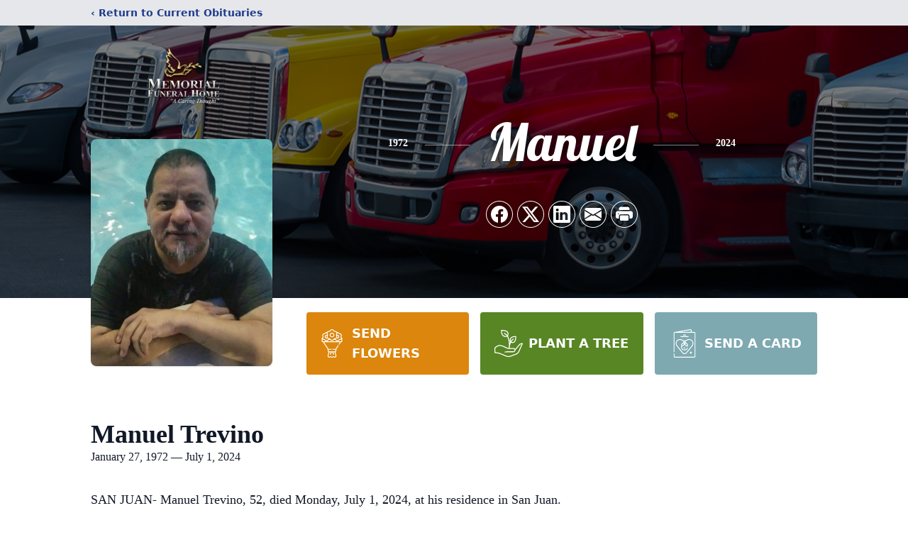

--- FILE ---
content_type: text/html; charset=utf-8
request_url: https://www.google.com/recaptcha/enterprise/anchor?ar=1&k=6LdQBLUgAAAAAM4mGkmPoDhmLuLsGerD88VhtZFY&co=aHR0cHM6Ly93d3cubWVtb3JpYWxmdW5lcmFsLmNvbTo0NDM.&hl=en&type=image&v=PoyoqOPhxBO7pBk68S4YbpHZ&theme=light&size=invisible&badge=bottomright&anchor-ms=20000&execute-ms=30000&cb=xxdpag9mtljv
body_size: 49065
content:
<!DOCTYPE HTML><html dir="ltr" lang="en"><head><meta http-equiv="Content-Type" content="text/html; charset=UTF-8">
<meta http-equiv="X-UA-Compatible" content="IE=edge">
<title>reCAPTCHA</title>
<style type="text/css">
/* cyrillic-ext */
@font-face {
  font-family: 'Roboto';
  font-style: normal;
  font-weight: 400;
  font-stretch: 100%;
  src: url(//fonts.gstatic.com/s/roboto/v48/KFO7CnqEu92Fr1ME7kSn66aGLdTylUAMa3GUBHMdazTgWw.woff2) format('woff2');
  unicode-range: U+0460-052F, U+1C80-1C8A, U+20B4, U+2DE0-2DFF, U+A640-A69F, U+FE2E-FE2F;
}
/* cyrillic */
@font-face {
  font-family: 'Roboto';
  font-style: normal;
  font-weight: 400;
  font-stretch: 100%;
  src: url(//fonts.gstatic.com/s/roboto/v48/KFO7CnqEu92Fr1ME7kSn66aGLdTylUAMa3iUBHMdazTgWw.woff2) format('woff2');
  unicode-range: U+0301, U+0400-045F, U+0490-0491, U+04B0-04B1, U+2116;
}
/* greek-ext */
@font-face {
  font-family: 'Roboto';
  font-style: normal;
  font-weight: 400;
  font-stretch: 100%;
  src: url(//fonts.gstatic.com/s/roboto/v48/KFO7CnqEu92Fr1ME7kSn66aGLdTylUAMa3CUBHMdazTgWw.woff2) format('woff2');
  unicode-range: U+1F00-1FFF;
}
/* greek */
@font-face {
  font-family: 'Roboto';
  font-style: normal;
  font-weight: 400;
  font-stretch: 100%;
  src: url(//fonts.gstatic.com/s/roboto/v48/KFO7CnqEu92Fr1ME7kSn66aGLdTylUAMa3-UBHMdazTgWw.woff2) format('woff2');
  unicode-range: U+0370-0377, U+037A-037F, U+0384-038A, U+038C, U+038E-03A1, U+03A3-03FF;
}
/* math */
@font-face {
  font-family: 'Roboto';
  font-style: normal;
  font-weight: 400;
  font-stretch: 100%;
  src: url(//fonts.gstatic.com/s/roboto/v48/KFO7CnqEu92Fr1ME7kSn66aGLdTylUAMawCUBHMdazTgWw.woff2) format('woff2');
  unicode-range: U+0302-0303, U+0305, U+0307-0308, U+0310, U+0312, U+0315, U+031A, U+0326-0327, U+032C, U+032F-0330, U+0332-0333, U+0338, U+033A, U+0346, U+034D, U+0391-03A1, U+03A3-03A9, U+03B1-03C9, U+03D1, U+03D5-03D6, U+03F0-03F1, U+03F4-03F5, U+2016-2017, U+2034-2038, U+203C, U+2040, U+2043, U+2047, U+2050, U+2057, U+205F, U+2070-2071, U+2074-208E, U+2090-209C, U+20D0-20DC, U+20E1, U+20E5-20EF, U+2100-2112, U+2114-2115, U+2117-2121, U+2123-214F, U+2190, U+2192, U+2194-21AE, U+21B0-21E5, U+21F1-21F2, U+21F4-2211, U+2213-2214, U+2216-22FF, U+2308-230B, U+2310, U+2319, U+231C-2321, U+2336-237A, U+237C, U+2395, U+239B-23B7, U+23D0, U+23DC-23E1, U+2474-2475, U+25AF, U+25B3, U+25B7, U+25BD, U+25C1, U+25CA, U+25CC, U+25FB, U+266D-266F, U+27C0-27FF, U+2900-2AFF, U+2B0E-2B11, U+2B30-2B4C, U+2BFE, U+3030, U+FF5B, U+FF5D, U+1D400-1D7FF, U+1EE00-1EEFF;
}
/* symbols */
@font-face {
  font-family: 'Roboto';
  font-style: normal;
  font-weight: 400;
  font-stretch: 100%;
  src: url(//fonts.gstatic.com/s/roboto/v48/KFO7CnqEu92Fr1ME7kSn66aGLdTylUAMaxKUBHMdazTgWw.woff2) format('woff2');
  unicode-range: U+0001-000C, U+000E-001F, U+007F-009F, U+20DD-20E0, U+20E2-20E4, U+2150-218F, U+2190, U+2192, U+2194-2199, U+21AF, U+21E6-21F0, U+21F3, U+2218-2219, U+2299, U+22C4-22C6, U+2300-243F, U+2440-244A, U+2460-24FF, U+25A0-27BF, U+2800-28FF, U+2921-2922, U+2981, U+29BF, U+29EB, U+2B00-2BFF, U+4DC0-4DFF, U+FFF9-FFFB, U+10140-1018E, U+10190-1019C, U+101A0, U+101D0-101FD, U+102E0-102FB, U+10E60-10E7E, U+1D2C0-1D2D3, U+1D2E0-1D37F, U+1F000-1F0FF, U+1F100-1F1AD, U+1F1E6-1F1FF, U+1F30D-1F30F, U+1F315, U+1F31C, U+1F31E, U+1F320-1F32C, U+1F336, U+1F378, U+1F37D, U+1F382, U+1F393-1F39F, U+1F3A7-1F3A8, U+1F3AC-1F3AF, U+1F3C2, U+1F3C4-1F3C6, U+1F3CA-1F3CE, U+1F3D4-1F3E0, U+1F3ED, U+1F3F1-1F3F3, U+1F3F5-1F3F7, U+1F408, U+1F415, U+1F41F, U+1F426, U+1F43F, U+1F441-1F442, U+1F444, U+1F446-1F449, U+1F44C-1F44E, U+1F453, U+1F46A, U+1F47D, U+1F4A3, U+1F4B0, U+1F4B3, U+1F4B9, U+1F4BB, U+1F4BF, U+1F4C8-1F4CB, U+1F4D6, U+1F4DA, U+1F4DF, U+1F4E3-1F4E6, U+1F4EA-1F4ED, U+1F4F7, U+1F4F9-1F4FB, U+1F4FD-1F4FE, U+1F503, U+1F507-1F50B, U+1F50D, U+1F512-1F513, U+1F53E-1F54A, U+1F54F-1F5FA, U+1F610, U+1F650-1F67F, U+1F687, U+1F68D, U+1F691, U+1F694, U+1F698, U+1F6AD, U+1F6B2, U+1F6B9-1F6BA, U+1F6BC, U+1F6C6-1F6CF, U+1F6D3-1F6D7, U+1F6E0-1F6EA, U+1F6F0-1F6F3, U+1F6F7-1F6FC, U+1F700-1F7FF, U+1F800-1F80B, U+1F810-1F847, U+1F850-1F859, U+1F860-1F887, U+1F890-1F8AD, U+1F8B0-1F8BB, U+1F8C0-1F8C1, U+1F900-1F90B, U+1F93B, U+1F946, U+1F984, U+1F996, U+1F9E9, U+1FA00-1FA6F, U+1FA70-1FA7C, U+1FA80-1FA89, U+1FA8F-1FAC6, U+1FACE-1FADC, U+1FADF-1FAE9, U+1FAF0-1FAF8, U+1FB00-1FBFF;
}
/* vietnamese */
@font-face {
  font-family: 'Roboto';
  font-style: normal;
  font-weight: 400;
  font-stretch: 100%;
  src: url(//fonts.gstatic.com/s/roboto/v48/KFO7CnqEu92Fr1ME7kSn66aGLdTylUAMa3OUBHMdazTgWw.woff2) format('woff2');
  unicode-range: U+0102-0103, U+0110-0111, U+0128-0129, U+0168-0169, U+01A0-01A1, U+01AF-01B0, U+0300-0301, U+0303-0304, U+0308-0309, U+0323, U+0329, U+1EA0-1EF9, U+20AB;
}
/* latin-ext */
@font-face {
  font-family: 'Roboto';
  font-style: normal;
  font-weight: 400;
  font-stretch: 100%;
  src: url(//fonts.gstatic.com/s/roboto/v48/KFO7CnqEu92Fr1ME7kSn66aGLdTylUAMa3KUBHMdazTgWw.woff2) format('woff2');
  unicode-range: U+0100-02BA, U+02BD-02C5, U+02C7-02CC, U+02CE-02D7, U+02DD-02FF, U+0304, U+0308, U+0329, U+1D00-1DBF, U+1E00-1E9F, U+1EF2-1EFF, U+2020, U+20A0-20AB, U+20AD-20C0, U+2113, U+2C60-2C7F, U+A720-A7FF;
}
/* latin */
@font-face {
  font-family: 'Roboto';
  font-style: normal;
  font-weight: 400;
  font-stretch: 100%;
  src: url(//fonts.gstatic.com/s/roboto/v48/KFO7CnqEu92Fr1ME7kSn66aGLdTylUAMa3yUBHMdazQ.woff2) format('woff2');
  unicode-range: U+0000-00FF, U+0131, U+0152-0153, U+02BB-02BC, U+02C6, U+02DA, U+02DC, U+0304, U+0308, U+0329, U+2000-206F, U+20AC, U+2122, U+2191, U+2193, U+2212, U+2215, U+FEFF, U+FFFD;
}
/* cyrillic-ext */
@font-face {
  font-family: 'Roboto';
  font-style: normal;
  font-weight: 500;
  font-stretch: 100%;
  src: url(//fonts.gstatic.com/s/roboto/v48/KFO7CnqEu92Fr1ME7kSn66aGLdTylUAMa3GUBHMdazTgWw.woff2) format('woff2');
  unicode-range: U+0460-052F, U+1C80-1C8A, U+20B4, U+2DE0-2DFF, U+A640-A69F, U+FE2E-FE2F;
}
/* cyrillic */
@font-face {
  font-family: 'Roboto';
  font-style: normal;
  font-weight: 500;
  font-stretch: 100%;
  src: url(//fonts.gstatic.com/s/roboto/v48/KFO7CnqEu92Fr1ME7kSn66aGLdTylUAMa3iUBHMdazTgWw.woff2) format('woff2');
  unicode-range: U+0301, U+0400-045F, U+0490-0491, U+04B0-04B1, U+2116;
}
/* greek-ext */
@font-face {
  font-family: 'Roboto';
  font-style: normal;
  font-weight: 500;
  font-stretch: 100%;
  src: url(//fonts.gstatic.com/s/roboto/v48/KFO7CnqEu92Fr1ME7kSn66aGLdTylUAMa3CUBHMdazTgWw.woff2) format('woff2');
  unicode-range: U+1F00-1FFF;
}
/* greek */
@font-face {
  font-family: 'Roboto';
  font-style: normal;
  font-weight: 500;
  font-stretch: 100%;
  src: url(//fonts.gstatic.com/s/roboto/v48/KFO7CnqEu92Fr1ME7kSn66aGLdTylUAMa3-UBHMdazTgWw.woff2) format('woff2');
  unicode-range: U+0370-0377, U+037A-037F, U+0384-038A, U+038C, U+038E-03A1, U+03A3-03FF;
}
/* math */
@font-face {
  font-family: 'Roboto';
  font-style: normal;
  font-weight: 500;
  font-stretch: 100%;
  src: url(//fonts.gstatic.com/s/roboto/v48/KFO7CnqEu92Fr1ME7kSn66aGLdTylUAMawCUBHMdazTgWw.woff2) format('woff2');
  unicode-range: U+0302-0303, U+0305, U+0307-0308, U+0310, U+0312, U+0315, U+031A, U+0326-0327, U+032C, U+032F-0330, U+0332-0333, U+0338, U+033A, U+0346, U+034D, U+0391-03A1, U+03A3-03A9, U+03B1-03C9, U+03D1, U+03D5-03D6, U+03F0-03F1, U+03F4-03F5, U+2016-2017, U+2034-2038, U+203C, U+2040, U+2043, U+2047, U+2050, U+2057, U+205F, U+2070-2071, U+2074-208E, U+2090-209C, U+20D0-20DC, U+20E1, U+20E5-20EF, U+2100-2112, U+2114-2115, U+2117-2121, U+2123-214F, U+2190, U+2192, U+2194-21AE, U+21B0-21E5, U+21F1-21F2, U+21F4-2211, U+2213-2214, U+2216-22FF, U+2308-230B, U+2310, U+2319, U+231C-2321, U+2336-237A, U+237C, U+2395, U+239B-23B7, U+23D0, U+23DC-23E1, U+2474-2475, U+25AF, U+25B3, U+25B7, U+25BD, U+25C1, U+25CA, U+25CC, U+25FB, U+266D-266F, U+27C0-27FF, U+2900-2AFF, U+2B0E-2B11, U+2B30-2B4C, U+2BFE, U+3030, U+FF5B, U+FF5D, U+1D400-1D7FF, U+1EE00-1EEFF;
}
/* symbols */
@font-face {
  font-family: 'Roboto';
  font-style: normal;
  font-weight: 500;
  font-stretch: 100%;
  src: url(//fonts.gstatic.com/s/roboto/v48/KFO7CnqEu92Fr1ME7kSn66aGLdTylUAMaxKUBHMdazTgWw.woff2) format('woff2');
  unicode-range: U+0001-000C, U+000E-001F, U+007F-009F, U+20DD-20E0, U+20E2-20E4, U+2150-218F, U+2190, U+2192, U+2194-2199, U+21AF, U+21E6-21F0, U+21F3, U+2218-2219, U+2299, U+22C4-22C6, U+2300-243F, U+2440-244A, U+2460-24FF, U+25A0-27BF, U+2800-28FF, U+2921-2922, U+2981, U+29BF, U+29EB, U+2B00-2BFF, U+4DC0-4DFF, U+FFF9-FFFB, U+10140-1018E, U+10190-1019C, U+101A0, U+101D0-101FD, U+102E0-102FB, U+10E60-10E7E, U+1D2C0-1D2D3, U+1D2E0-1D37F, U+1F000-1F0FF, U+1F100-1F1AD, U+1F1E6-1F1FF, U+1F30D-1F30F, U+1F315, U+1F31C, U+1F31E, U+1F320-1F32C, U+1F336, U+1F378, U+1F37D, U+1F382, U+1F393-1F39F, U+1F3A7-1F3A8, U+1F3AC-1F3AF, U+1F3C2, U+1F3C4-1F3C6, U+1F3CA-1F3CE, U+1F3D4-1F3E0, U+1F3ED, U+1F3F1-1F3F3, U+1F3F5-1F3F7, U+1F408, U+1F415, U+1F41F, U+1F426, U+1F43F, U+1F441-1F442, U+1F444, U+1F446-1F449, U+1F44C-1F44E, U+1F453, U+1F46A, U+1F47D, U+1F4A3, U+1F4B0, U+1F4B3, U+1F4B9, U+1F4BB, U+1F4BF, U+1F4C8-1F4CB, U+1F4D6, U+1F4DA, U+1F4DF, U+1F4E3-1F4E6, U+1F4EA-1F4ED, U+1F4F7, U+1F4F9-1F4FB, U+1F4FD-1F4FE, U+1F503, U+1F507-1F50B, U+1F50D, U+1F512-1F513, U+1F53E-1F54A, U+1F54F-1F5FA, U+1F610, U+1F650-1F67F, U+1F687, U+1F68D, U+1F691, U+1F694, U+1F698, U+1F6AD, U+1F6B2, U+1F6B9-1F6BA, U+1F6BC, U+1F6C6-1F6CF, U+1F6D3-1F6D7, U+1F6E0-1F6EA, U+1F6F0-1F6F3, U+1F6F7-1F6FC, U+1F700-1F7FF, U+1F800-1F80B, U+1F810-1F847, U+1F850-1F859, U+1F860-1F887, U+1F890-1F8AD, U+1F8B0-1F8BB, U+1F8C0-1F8C1, U+1F900-1F90B, U+1F93B, U+1F946, U+1F984, U+1F996, U+1F9E9, U+1FA00-1FA6F, U+1FA70-1FA7C, U+1FA80-1FA89, U+1FA8F-1FAC6, U+1FACE-1FADC, U+1FADF-1FAE9, U+1FAF0-1FAF8, U+1FB00-1FBFF;
}
/* vietnamese */
@font-face {
  font-family: 'Roboto';
  font-style: normal;
  font-weight: 500;
  font-stretch: 100%;
  src: url(//fonts.gstatic.com/s/roboto/v48/KFO7CnqEu92Fr1ME7kSn66aGLdTylUAMa3OUBHMdazTgWw.woff2) format('woff2');
  unicode-range: U+0102-0103, U+0110-0111, U+0128-0129, U+0168-0169, U+01A0-01A1, U+01AF-01B0, U+0300-0301, U+0303-0304, U+0308-0309, U+0323, U+0329, U+1EA0-1EF9, U+20AB;
}
/* latin-ext */
@font-face {
  font-family: 'Roboto';
  font-style: normal;
  font-weight: 500;
  font-stretch: 100%;
  src: url(//fonts.gstatic.com/s/roboto/v48/KFO7CnqEu92Fr1ME7kSn66aGLdTylUAMa3KUBHMdazTgWw.woff2) format('woff2');
  unicode-range: U+0100-02BA, U+02BD-02C5, U+02C7-02CC, U+02CE-02D7, U+02DD-02FF, U+0304, U+0308, U+0329, U+1D00-1DBF, U+1E00-1E9F, U+1EF2-1EFF, U+2020, U+20A0-20AB, U+20AD-20C0, U+2113, U+2C60-2C7F, U+A720-A7FF;
}
/* latin */
@font-face {
  font-family: 'Roboto';
  font-style: normal;
  font-weight: 500;
  font-stretch: 100%;
  src: url(//fonts.gstatic.com/s/roboto/v48/KFO7CnqEu92Fr1ME7kSn66aGLdTylUAMa3yUBHMdazQ.woff2) format('woff2');
  unicode-range: U+0000-00FF, U+0131, U+0152-0153, U+02BB-02BC, U+02C6, U+02DA, U+02DC, U+0304, U+0308, U+0329, U+2000-206F, U+20AC, U+2122, U+2191, U+2193, U+2212, U+2215, U+FEFF, U+FFFD;
}
/* cyrillic-ext */
@font-face {
  font-family: 'Roboto';
  font-style: normal;
  font-weight: 900;
  font-stretch: 100%;
  src: url(//fonts.gstatic.com/s/roboto/v48/KFO7CnqEu92Fr1ME7kSn66aGLdTylUAMa3GUBHMdazTgWw.woff2) format('woff2');
  unicode-range: U+0460-052F, U+1C80-1C8A, U+20B4, U+2DE0-2DFF, U+A640-A69F, U+FE2E-FE2F;
}
/* cyrillic */
@font-face {
  font-family: 'Roboto';
  font-style: normal;
  font-weight: 900;
  font-stretch: 100%;
  src: url(//fonts.gstatic.com/s/roboto/v48/KFO7CnqEu92Fr1ME7kSn66aGLdTylUAMa3iUBHMdazTgWw.woff2) format('woff2');
  unicode-range: U+0301, U+0400-045F, U+0490-0491, U+04B0-04B1, U+2116;
}
/* greek-ext */
@font-face {
  font-family: 'Roboto';
  font-style: normal;
  font-weight: 900;
  font-stretch: 100%;
  src: url(//fonts.gstatic.com/s/roboto/v48/KFO7CnqEu92Fr1ME7kSn66aGLdTylUAMa3CUBHMdazTgWw.woff2) format('woff2');
  unicode-range: U+1F00-1FFF;
}
/* greek */
@font-face {
  font-family: 'Roboto';
  font-style: normal;
  font-weight: 900;
  font-stretch: 100%;
  src: url(//fonts.gstatic.com/s/roboto/v48/KFO7CnqEu92Fr1ME7kSn66aGLdTylUAMa3-UBHMdazTgWw.woff2) format('woff2');
  unicode-range: U+0370-0377, U+037A-037F, U+0384-038A, U+038C, U+038E-03A1, U+03A3-03FF;
}
/* math */
@font-face {
  font-family: 'Roboto';
  font-style: normal;
  font-weight: 900;
  font-stretch: 100%;
  src: url(//fonts.gstatic.com/s/roboto/v48/KFO7CnqEu92Fr1ME7kSn66aGLdTylUAMawCUBHMdazTgWw.woff2) format('woff2');
  unicode-range: U+0302-0303, U+0305, U+0307-0308, U+0310, U+0312, U+0315, U+031A, U+0326-0327, U+032C, U+032F-0330, U+0332-0333, U+0338, U+033A, U+0346, U+034D, U+0391-03A1, U+03A3-03A9, U+03B1-03C9, U+03D1, U+03D5-03D6, U+03F0-03F1, U+03F4-03F5, U+2016-2017, U+2034-2038, U+203C, U+2040, U+2043, U+2047, U+2050, U+2057, U+205F, U+2070-2071, U+2074-208E, U+2090-209C, U+20D0-20DC, U+20E1, U+20E5-20EF, U+2100-2112, U+2114-2115, U+2117-2121, U+2123-214F, U+2190, U+2192, U+2194-21AE, U+21B0-21E5, U+21F1-21F2, U+21F4-2211, U+2213-2214, U+2216-22FF, U+2308-230B, U+2310, U+2319, U+231C-2321, U+2336-237A, U+237C, U+2395, U+239B-23B7, U+23D0, U+23DC-23E1, U+2474-2475, U+25AF, U+25B3, U+25B7, U+25BD, U+25C1, U+25CA, U+25CC, U+25FB, U+266D-266F, U+27C0-27FF, U+2900-2AFF, U+2B0E-2B11, U+2B30-2B4C, U+2BFE, U+3030, U+FF5B, U+FF5D, U+1D400-1D7FF, U+1EE00-1EEFF;
}
/* symbols */
@font-face {
  font-family: 'Roboto';
  font-style: normal;
  font-weight: 900;
  font-stretch: 100%;
  src: url(//fonts.gstatic.com/s/roboto/v48/KFO7CnqEu92Fr1ME7kSn66aGLdTylUAMaxKUBHMdazTgWw.woff2) format('woff2');
  unicode-range: U+0001-000C, U+000E-001F, U+007F-009F, U+20DD-20E0, U+20E2-20E4, U+2150-218F, U+2190, U+2192, U+2194-2199, U+21AF, U+21E6-21F0, U+21F3, U+2218-2219, U+2299, U+22C4-22C6, U+2300-243F, U+2440-244A, U+2460-24FF, U+25A0-27BF, U+2800-28FF, U+2921-2922, U+2981, U+29BF, U+29EB, U+2B00-2BFF, U+4DC0-4DFF, U+FFF9-FFFB, U+10140-1018E, U+10190-1019C, U+101A0, U+101D0-101FD, U+102E0-102FB, U+10E60-10E7E, U+1D2C0-1D2D3, U+1D2E0-1D37F, U+1F000-1F0FF, U+1F100-1F1AD, U+1F1E6-1F1FF, U+1F30D-1F30F, U+1F315, U+1F31C, U+1F31E, U+1F320-1F32C, U+1F336, U+1F378, U+1F37D, U+1F382, U+1F393-1F39F, U+1F3A7-1F3A8, U+1F3AC-1F3AF, U+1F3C2, U+1F3C4-1F3C6, U+1F3CA-1F3CE, U+1F3D4-1F3E0, U+1F3ED, U+1F3F1-1F3F3, U+1F3F5-1F3F7, U+1F408, U+1F415, U+1F41F, U+1F426, U+1F43F, U+1F441-1F442, U+1F444, U+1F446-1F449, U+1F44C-1F44E, U+1F453, U+1F46A, U+1F47D, U+1F4A3, U+1F4B0, U+1F4B3, U+1F4B9, U+1F4BB, U+1F4BF, U+1F4C8-1F4CB, U+1F4D6, U+1F4DA, U+1F4DF, U+1F4E3-1F4E6, U+1F4EA-1F4ED, U+1F4F7, U+1F4F9-1F4FB, U+1F4FD-1F4FE, U+1F503, U+1F507-1F50B, U+1F50D, U+1F512-1F513, U+1F53E-1F54A, U+1F54F-1F5FA, U+1F610, U+1F650-1F67F, U+1F687, U+1F68D, U+1F691, U+1F694, U+1F698, U+1F6AD, U+1F6B2, U+1F6B9-1F6BA, U+1F6BC, U+1F6C6-1F6CF, U+1F6D3-1F6D7, U+1F6E0-1F6EA, U+1F6F0-1F6F3, U+1F6F7-1F6FC, U+1F700-1F7FF, U+1F800-1F80B, U+1F810-1F847, U+1F850-1F859, U+1F860-1F887, U+1F890-1F8AD, U+1F8B0-1F8BB, U+1F8C0-1F8C1, U+1F900-1F90B, U+1F93B, U+1F946, U+1F984, U+1F996, U+1F9E9, U+1FA00-1FA6F, U+1FA70-1FA7C, U+1FA80-1FA89, U+1FA8F-1FAC6, U+1FACE-1FADC, U+1FADF-1FAE9, U+1FAF0-1FAF8, U+1FB00-1FBFF;
}
/* vietnamese */
@font-face {
  font-family: 'Roboto';
  font-style: normal;
  font-weight: 900;
  font-stretch: 100%;
  src: url(//fonts.gstatic.com/s/roboto/v48/KFO7CnqEu92Fr1ME7kSn66aGLdTylUAMa3OUBHMdazTgWw.woff2) format('woff2');
  unicode-range: U+0102-0103, U+0110-0111, U+0128-0129, U+0168-0169, U+01A0-01A1, U+01AF-01B0, U+0300-0301, U+0303-0304, U+0308-0309, U+0323, U+0329, U+1EA0-1EF9, U+20AB;
}
/* latin-ext */
@font-face {
  font-family: 'Roboto';
  font-style: normal;
  font-weight: 900;
  font-stretch: 100%;
  src: url(//fonts.gstatic.com/s/roboto/v48/KFO7CnqEu92Fr1ME7kSn66aGLdTylUAMa3KUBHMdazTgWw.woff2) format('woff2');
  unicode-range: U+0100-02BA, U+02BD-02C5, U+02C7-02CC, U+02CE-02D7, U+02DD-02FF, U+0304, U+0308, U+0329, U+1D00-1DBF, U+1E00-1E9F, U+1EF2-1EFF, U+2020, U+20A0-20AB, U+20AD-20C0, U+2113, U+2C60-2C7F, U+A720-A7FF;
}
/* latin */
@font-face {
  font-family: 'Roboto';
  font-style: normal;
  font-weight: 900;
  font-stretch: 100%;
  src: url(//fonts.gstatic.com/s/roboto/v48/KFO7CnqEu92Fr1ME7kSn66aGLdTylUAMa3yUBHMdazQ.woff2) format('woff2');
  unicode-range: U+0000-00FF, U+0131, U+0152-0153, U+02BB-02BC, U+02C6, U+02DA, U+02DC, U+0304, U+0308, U+0329, U+2000-206F, U+20AC, U+2122, U+2191, U+2193, U+2212, U+2215, U+FEFF, U+FFFD;
}

</style>
<link rel="stylesheet" type="text/css" href="https://www.gstatic.com/recaptcha/releases/PoyoqOPhxBO7pBk68S4YbpHZ/styles__ltr.css">
<script nonce="pi0SMEZiXJnmvQUZa-TNyA" type="text/javascript">window['__recaptcha_api'] = 'https://www.google.com/recaptcha/enterprise/';</script>
<script type="text/javascript" src="https://www.gstatic.com/recaptcha/releases/PoyoqOPhxBO7pBk68S4YbpHZ/recaptcha__en.js" nonce="pi0SMEZiXJnmvQUZa-TNyA">
      
    </script></head>
<body><div id="rc-anchor-alert" class="rc-anchor-alert"></div>
<input type="hidden" id="recaptcha-token" value="[base64]">
<script type="text/javascript" nonce="pi0SMEZiXJnmvQUZa-TNyA">
      recaptcha.anchor.Main.init("[\x22ainput\x22,[\x22bgdata\x22,\x22\x22,\[base64]/[base64]/[base64]/ZyhXLGgpOnEoW04sMjEsbF0sVywwKSxoKSxmYWxzZSxmYWxzZSl9Y2F0Y2goayl7RygzNTgsVyk/[base64]/[base64]/[base64]/[base64]/[base64]/[base64]/[base64]/bmV3IEJbT10oRFswXSk6dz09Mj9uZXcgQltPXShEWzBdLERbMV0pOnc9PTM/bmV3IEJbT10oRFswXSxEWzFdLERbMl0pOnc9PTQ/[base64]/[base64]/[base64]/[base64]/[base64]\\u003d\x22,\[base64]\\u003d\\u003d\x22,\[base64]/DlMKlPHAPw5vCtMOUw5k7dA9dfFXClTJew77CnMKPZmzClnVhPQrDtWvDkMKdMTNIKVjDrFBsw7w/wrzCmsONwrLDqWTDrcKQHsOnw7TCqzA/wr/ClU7DuVAfeEnDsQBVwrMWPsONw70gw5xGwqgtw6c4w65GK8Kjw7waw67DkyUzHCjCi8KWT8OoPcOPw7EJJcO7RT/Cv1UQwqfCjjvDvkZ9wqcLw6UVDCYnEwzDpQ7DmsOYPsOqQxfDlcKiw5VjDgJIw7PCgsKfRSzDqSNgw7rDtMKiwovCgsKTV8KTc0lpWQZTwpIcwrJFw45pwobCpGLDo1nDiyJtw4/Dtns4w4pVbUxTw4PCvi7DuMKkNy5dK3LDkWPCuMKAKlrCpsOvw4RGJRwfwrw9RcK2HMKKwp1Iw6YcWsO0YcK3wq1Awr3CkFnCmsKuwqoqUMK/w5JQfmHChEheNsORbMOEBsO5dcKvZ2PDlTjDn2TDiH3DogrDpMO1w7h1woRIwobCjMKtw7nChFJkw5QeOMK9wpzDmsK8wpnCmxwCQsKeVsKRw7EqLT/Dq8OYwoY3FcKMXMOVJFXDhMKDw5Z4GGphXz3CvwnDuMKkHRzDpFZ8w5zClDbDtjvDl8K5KFzDuG7Cp8OuV0U8wrM5w5EsZsOVbFREw7/Ct1vCtMKaOWrCjkrCthViwqnDgXDCo8OjwovCmzhfRMK3V8K3w79aSsKsw7MhU8KPwo/CtxNhYC8tGEHDiDh7woQjXUIefDMkw50Lwp/DtxFcHcOeZBTDpT3CnGHDqcKSYcKYw7RBVR0UwqQbfWklRsOff3Mlwq/DgTBtwpF9V8KHEy0wAcO9w6vDksOOwp3DgMONZsOpwoAYTcKTw4HDpsOjwqTDn1kBeQrDsEkHwrXCjW3DiiA3wpYQGsO/wrHDnMOQw5fChcOuC2LDji8Vw7rDvcOFK8O1w7kww47Dn03DshvDnVPCvWVbXsOpYhvDiSBFw4rDjkAswq5sw6EaL0vDr8OMEsKTcMKrSMOZRMKZcsOSZBRMKMKNVcOwQXpOw6jCigHCsmnCiAbCsVDDkV12w6YkB8OCUHEuwp/[base64]/CiV7DkmvDqMOHWRQFVsKJw4VNw7vCtXbDt8O7IMKTeR/[base64]/ClMO6BgDCrEfCt1dgDsOmwoPCkEbDmn4xL3DDqTbDusK6wrwnPGMgV8OiXcKkwqTCvsOnCSrDnDnCgMOPZsOwwrjDqsK1RjvDiXTDiStjwqLCjsOEOMOjcAJpS1bCicKWa8O3A8KhIU/Cs8KZdcK7byDDtBrDucOtBcKHw6xDwrvCo8Olw5zCvTk8B1vDi2IMwrXCkcKOTcK9w5bCvCDCqMORwoLDu8KREXLCkcOkCW8Gw7oaLEfCu8Onw43DjcO/K0Jjw54Jw7/Du3Now5s+WEzCoCNnw67DnwHDkz7DnsKmbBTDn8O4wqTDsMKxw6IYcTEGw549FsOIZ8OxL3vCl8KjwoLCqcO8YcOiwoEFWcOswo/[base64]/ChcKjEGMgwrM6w6rDmcKcwrzDoMOcMMOhwrpPZ2HDpsOmBsO5RsO4esKowrjCgRXDl8KDw5PCjwo4aUpZw6VoWVTDkMKzJSpbREQbw6JFw6PDjMOZLAvDhcOyI2XDoMOow7zChUbDtcKTasKBaMKXwpBTw44Fw47Dsw3CkF7Ch8Kuw5FPcGFTPcKjwr/DsnfDu8KXKDLDl2o2wrXCnsOJwqQPwpPCkMOhwpnDiyrDrnwSQUHCpD8bI8KifsO/w5E0fcKAbMOtNX0Jw5jChsOFTT3CpcK5wrgMcX/DlcO/w6hBwqcVNsOtO8KaOBzCqXhGC8Ktw4DDpjVMfMOFEsOaw64df8OBwpUgI1gWwps+OmbCn8Onw7ZqTTPDtVNjNRLDihALIMONwqXChyADw4XDhsK/w5ImGMKuw4nDicOUOcOZw5XDtyHDmTgzUMK5wpEZw6p2GMKPw4w0TMKaw5nCml9pNB3Dgh0/dFxNw6LCjF/CisKfw5HDk0x/BcOZfTzChn7DhCjDpCPDmDvDosKOw4/[base64]/wpvChjDCiwHCg1DDmFvDmMOEwofDsMKpwpdCBQA4HEBMTXHCoyTCuMO6w6HDm8OYXMKLw5FLNX/CuhMiGTXDuA1qSMKmbsOzLQ7CukLDmTLCmkzDvRHCiMOBKVN+w63DgsOaDUHDtsKpRcOTwrN/wprDs8OiwrbCr8Ocw6fCv8OkUsK6Z3XDlsK3QWw1w4nDuiLChMKBI8K8wqd9wq7DtsOTw6B6w7LCkG46YcOMwoMMUAMzb00pZkgeS8OUw4x7dBjDgFnClSU6FyHCvMO/w4RudEkxw5A5FR4mLysgw6Rgw7lVwrgUwp7DpgPDlmPCpDPDuBbDmndILhkwf17CmBpvHcO0wrLDhmHChMKuYcO4ZMO6w5rDiMOYasOPw4tOwqfDmhXClMKze2IsCDA4wrwREw0Kw6kZwrp/CcObEMOAwqQ9E0rCqw/Ds1HCoMOzw4lWYihGwoLDjsKqNMOiBcKQwoPChMK+VVZTdBHCvmfCu8KsS8OFXMKNVkzCisKHYsOpcMKlKcOmw67CiQnCvAMFZsKfwqHCrgHDgBk8wpHDjcOmw6rCvMKaKUHCmMKUw7wzw5zCucOiw53DjFzDmsOCwqPCu0DCo8KUwqTDu2LCncOqag/[base64]/CoMO/[base64]/DmsOxw5PCoibCg8OlSiRswrFTw4wkwrTDrsKrSzBpwrAsw4Z+csKVH8ORUMOxG0BKTMKrGSvDisOwBsKWWidzwqnDm8OZw73DtcKCHEUMwoUULkPCs0/Dr8O5UMKEwozDiGjDvcOjw4slw7Qfwp0Vw6Vuw6DDkQJ5w7JJbxBHw4XDocO/wqDDocK5w4TDk8KYwoAfbE4ZZ8KOw58XP0lREBxmNnvDksKow5YZAsKewpwRZcKlBBbDjC7CqMKzw6TCpQUcw73Cl1JvJMK8worDkkcYRsOaflzDpcKxw7DDqMK/LcOMdcOYwpHCpjTDqDlACDTDjMKcOMKgwo/CimfDpcKTw7hOw4TCn2zChBLCn8OXc8OFwpY5ecONw4nDscOWw4JXw7LDp3DClw5EYgYZDVQ2ZcOwVnPCuyDDsMOIwpDDj8O3w6MIw6DCr1BxwqNFwovCnMKdag0VMcKLQcO0WcO4wpTDjsOHw4XCk0zDuA93PMOWEsKkd8OaFcOtw6/ChGtWwpjCk30jwqVsw60iw73Do8K9w7rDr17CsUXDusOJLBfDrArCg8OrC0Jgw6FGw67DocO1w6oAGx/[base64]/DriB6w789FifDnkrDhGXCrgJrBlFPRcO/[base64]/PsO7VwZPKsOSCzPDg8Obw7V8BAPDgX/CqRrCgMOYw4bDsQLCnCzClMOJwqYlw6Ffwr1hwo/CusK7wqLCjQFbw5Zzam7DocKBwpNxfVwZe0NJUGXDnMKkbjISJwJLRMOxL8ONAcKXWAnClMOPHiLDrMKvCcKzw47CoxhdXjEkw7sXYcO6w6/CgDdmUcO5ZjPDqsOywo9jw6IlEsORJQLDmTvDlTsKw4d4w43DrcKJwpbCnXwVCGJcZsO2IcOnJsOLw6TDuiZUwrrCgcOXahMfX8O+ZsOkw4jDscOeEBHDssK+w7Biw4QIZznDrcKEXQ/[base64]/Dp3XCuRsIW8OKw4FqwpJIR8Klwo/Diy3DkSTDqMKNw73DnVBNTxhEwrDDtTsGw7fDmz3CmlPCsmsMwr1SWcOXw4ctwrNpw7wcPsK9w4zDnsKywplcWm7DmcOwLQ8/[base64]/DryFMw7YoSAnDq2/Cr8KyaQnDmQnDpzPDtMOhFQ8IGFVmwplkwqtowpRTXVBWw53CvMOqw5/DmGRNwrIfwpPDgcO0w4crw5vCi8Oaf30ZwrVWaRVHwqfCl1dVcsO4wo/DvlNOS3LCrkB2w5zCiVpHw43CqcOocAleRRzDpjPCnR45aC4cw7BhwoUCMsO9w43Cq8OyX304wqluYD/CkcOCwpEywqp4wp3Dm03Cr8KzLD/CqD8vWsOhYTPDtCMZaMKRw7NyPFhdRcOtw4J1OcOSI8OyQ0pAEg3DvcO3cMKedEvCgcOwWxTCnAfCsxovw4LDu1ctYsOpwoXDo1QnLmg0w7vDi8OYfywIA8O8KMKEw7jDuWvDsMOtGsOLw6llwpTCosK+wrvCokPDh0TCoMObwp/[base64]/DscOEwo3DhsOMYsOHwq3DonYjccKMwpnCmcOuI0rDlUc7P8O1J3U0w7/DgsOVVXnDpWgCaMO5wqV7OHBxJjDDksK0w49EQMOjHEDCsCPDmMK2w4NFwpR0wpvDumfCtU45w6bCu8K9wr96H8KNXcOtJinCr8K4MVcVwopLIVA7T07Ci8OmwpokaA53H8K1w7XCgVPDk8Kgw5p+w4hewofDi8KPJUg1XMOeEBTCvBHDk8Oew7J9M3/CvMOCRm7Dp8Kcw5ERw7EtwqFVWVHDqMODacKjc8K9InhBwonCs09TDU/Cuk1hLsO/Az9cwrTCgcK5MkLDi8KjGcKEw6bCksOdK8OTwrgmw4/Dl8KLL8OQw77CgcKOBsKdJVjCnBnClg0GecKWw5PDjMKjw6V/w4w+EMOPw7RnCWnChwhOaMOJO8K/CjEWw580f8O8B8OgwpHCucK0w4RHQj3CmsOJwo7CuifDoTXCr8OKFcKBwqnDk0HDpUHDqi7Csi8mwpM1asO5wqzCksOnwpsKwqHDgsOxXB9yw7wtSMOhe210woYlw6/Dt1lcUU7ChyjCnMKCw6REXcOhwp8xw6Unw4bDg8KhK3JZwq7CmW8VUcKTOsKgEsOfwrDCrW8pYsKSwovCtMO/PE4mw6HDucOcwrlsdsKPw63CrjwGTXTDoArDicOGw5Y/w6bDg8KHw63DszfDtWPCnTDDi8KDwodhw74odMK7wql8ZggfVsKGAkdsJcKqwqMMw53CsRHCgFfDgivDr8KwwpLCvGLDh8KYwqbClkTDrcOyw7rCuzhnw78vw6Ykw48EIV4zNsKwwrEVwoLDgcONwqHDi8KJPD/[base64]/wqVvwoTDvcO0HStmwqYWJMKmFBTDsVBNc8KcwonDlHTCmsO+wrUtYSXCkANpFX3CnGYew6XDhDRow4fDksO0RGvCnMOlw6jDtD5/LUgRw7x8K0vCnmg0wqTDsMKDwpfCkzHCtsOJfmbChlPCmwlqGhpgw6kIQ8K/HcKfw43DvhTDnmPDm0BMdkA0wpAMIsKYwq9Pw6cHHw5FccOsJgXDosKSBlUNwoXDhEXCj0zDhxfCoEpjQF8sw79sw4HDg2TCuF/DrcOpwpoyw4vDlB8MGFN4wo3DvCAqNhc3BzHDg8Kaw5gVwqtmw6VLGsOUEcKRwplewpE/[base64]/CgcO3w5E2Q33CmsK6XMOCUsOqOcKTwo99Lm0Hw5FWw4/DgE/CuMKpfMKQw6rDnsKJw5bDliN9bhp2w4pYEMKYw6UvIDzDuhjCp8Okw5HDp8K1w7vCncKhO13DhcKlwrPCvnfCk8OjAH7CnMOcwovDhQ/Ctxgvw4obwpPDksKVYlhdc3LCvsObw6bCgMKqWcKnX8OxB8OrS8KrNcKcdQbDplAEM8K3wq7DusKmwpjCrXwnO8KiwqDDssOwGgwewobCnsKdImbDoEYfX3HCsyB5NcOfeS7CqSkGSSDDnsOfRW7CvkUJw6x+XsOuIMKHw4PDtcKLwphLwrTDiCfCt8Kmw4jCrFIHwq/CnMK8wooFwqteHcOKw5MOD8ODF1wxwpDDhMK2w4FMwq1awp/ClsOcH8OhFsOxQMKFAMOZw783NSjDoXDDs8KmwpoCcsKgUcKqJwjDhcKowpI+wrvChQDDoV/CnMKGwpZ1w7YJZMKwwp/Di8OHLcKMQMOXwoDDuEAOwp9LfjlkwpU7w4QgwoYxVAIXwrTCggAUfMKywqtow4jDsSXCmjxpf33DoknCvsKJwrBXwqnCtRLDvMO9woXDksOYGSoFw7HCh8OaDMOiw4fDoEzCjnfDjcKAw53DtcKdKlTCtGLCnnDCnsKjAcOUIkpaJHYWwofCkwtqw4jDicO4TcOHw7/DtEZCw6cNcsK3woohPTcSMC/Co2PCnEJtZ8OSw6liaMO3wqA0VAjCiG0Xw6DDpcKOYsKldsKWN8OPw4HChsKbw4llwrJuOsOaWEzDoU1Kw7HDiWHDsCkuw6NaOcOZw4o/[base64]/DrWfCqTrCqix+w5RZwpbCpmbChlFZYMKEIBMJw7nDt8OvClzDhTTDvsOawqMbwqVNw5VAbEzCnBzCqMKow7FYwrsgdjEAw7caN8OPQsOrfcOCwqB1w7zDpRYnw7DDs8O/SDjCm8KDw7tkwo7Dj8K5LcOoQFjChgXDmzrCmnXDqUPCoF57w6ltwo/CpsK8wroGwpZkN8OeA2h5w7HCssKtw7fDuksWwpwXw4jDtcOgw5tcNHnCusKXDMOWw5Qhw6bCqMKaFMK1bVBpw78jLVAmw7TDsWLDkiHCpsKAw4ALLlnDiMKIIsOmwqdDAHzDvsOvAMKmw7XCh8OfVMKsIzsXb8OELTELwqrCqsKDD8OLw5UQOcK/[base64]/L8OdwpBRQTgSRsKfJw/DkxRfXC3CkUjCvSJrdcOgw7/ClsKMeD1IwrQ6wqJ7w7BUQU0Ewq0vwoXCoSzDmcKfC0QpNMOPOTwNwpUvZEx7DzpBdDoeUMKfYsOLLsO6Px7DvCjDhntJwoAKUXcAwqLDtcKHw73DkMK9dlTDrxkGwpt/[base64]/CjsKrw7LChsKwT8K9WmtdQMKweyjDuEvDpsKDMcOOw6HCjsOhIiIDwoHDicODwrEBw6DCrDzDlsO0w4vDicO5w4PCtcOew6Q6PQsWOSfDk140w4IMwopeFn5+O17DssO/w5TCs23DqMKrOUnCs0XCk8KUAMOVBEjCsMKaCMObwp8HJxt+R8OgwpVuwqTCsTN2wrrCtcKaNMKXw7cGw4MZGsOLBxjDiMK9IMKXGHRuwpHDsMOgJ8Khw5AKwrhrNjpBw6nDgAsvNMKhCsKOaGEWw6s/w4bDisOPDMO3w71CHcKvAsKYWB5fwq7ChcKSJMKMCsKGcsOdTMO1JMK2R1wvH8Ocwrwpw7TDnsKew6B6fUDCpMO+wpjCjwsESzYYwqfDgFRyw4XDnVTDnMKUwr0nVA3ClMKCBz3Cu8KERx/DkFTCk1MwasKJw7fCpcKgwpNqdsO7YsKfwox/w5DCrn5zQ8OkfcOGZC4fw7vDjXRqwocXNMKfGMOeFFfDkm4rCMKOwoHCmC7DocOlHMOTe1NpA1oWwrNBJi7CtWZxw7bClmPCu3VXEwvDpCrDn8O/w6oYw7fDj8KYBMOmRA5EcsKpwogiNGHDt8KxP8OIwq3CihIPE8OWw692QcKUw6AwWApfwpJNw5fDgEZbUsOAw6DDksOCNcKiw59hwpszwqJ/w7ojGQggwrLCgMKreBLChSckV8OCF8O2NsKXw7QBVirDgsONw7LCkcKjw6jCmWLCsjLDjDfDtHPCgC7CicOVwpDCsk/CsFpHNsK+wpPCuRzCjUfDhkcgw444wr7DpMOIw7nDrT5ycsOsw77Dh8KResOVw5vDo8KLw5DCqgNdw5RAwottw6B+wpzCoigww6N2BgLDo8OFE27DokXDucO2OMOnw6Nmw75EEsORwofDpsOrCH3CtiVoESXDjDhTwr4nw4jDk2kvXkPCjVw/JcKjUDwyw7J5KxogwpLDt8KqD2tjwqRXwoZHw7cFOMKtc8Olw5TCmMKfwrXCv8OYw4JJwoLCkzpOwr7CrhLCm8KVYT/CjHTCo8OpccOEHQMhw5UUw6ZZClfCrSE8wqUjw6Z0DHoJdsK+DMOJUsOAD8OWw4pQw7vCu8OONnrChQNDwosOCcKBw4nDmlB8Tm/DpAHDjUFgw6zCgBcqX8O2OTjCp0rCqz1cYjbDp8Oow6ByWcKOCsKJwqRCwrkuwqswPm9zwqHDi8K+wq3Ck1FEwoTCqFwMLxtBJsOXwoDCmE7Chw4fwpPDgiAPYXoqFMOkFXfCicKdwpzDm8KGZF3DtTVuEcKPwp8OcU/CmMKJwqhsP28QYMO+w4fDnw3DlsO1wrgoaBrCgBlJw65Ww6RHBcOvdSzDt1jDhcOawr4jw5hqFw/DlMKlZGnDpsOlw7vClsKDXit+BcKdwq7DjT0vd1Mnwr4UGU7Du3DCjHsDXcO/wqMIw7jCu1bDnVvCuWXCjUnClRrDiMKaTsKOQywHwoorJTVAw4gHwr0XS8KCGDcCVUg1KD0mwrDCs1bCjB/Dm8KNwqIqwoMtwqvDpsKiw4ZoaMONwo/DvsKWISTCg1jCv8K7wrgpw7Mlw7IKJV3CgVVTw6UwcTzCvMOoP8OJZWHDsE5pO8OYwrcccjFZTMKAw5HCsyJswpPDjcKmwo7DocOsIB1VWcKKw7/DoMODdnzClMKkw4zDhzDCg8OXwpfCgMKBwooTPhzCtMK3dcOYamHClcKbwp/DlW4CwpjClEoBwp3DsDEKwp7Do8KwwqxRwqc5wpDDgsKrfMONwqXCrDdLw5kUwqFcw4PCqsKGw70TwrExAMKwZ33DnGzCocO9wqRlwrtDw7M2wok0NQcGFMK7M8OYwoNYYR3DsgHDvsKWECYMUcOsE3xQw70Dw4PCjMOqw6PCm8KHCsKvUMKJdGzDicO1IcKmw5/DnsKDP8OOw6bCkXLDl1nDmyzDkm4PGcK6O8O7WTvCgsOaHlFYw7LDpCLDjX8ywoDCv8KJw6p6w67Ck8K8ScOJIsOYJcKFw6AVNTDCgkdqfUTCnMO8dQM6KsKTwok/w5cnC8Oaw6pNw5V4w6lKRcOQEMKOw5o6fgZjw7htwrrCq8OfZcO/dz/[base64]/Cv8ONY8OqZsOeDcKXL8KpwplrNy3DrcOBHlbDmcKZw59IG8Ogw5Z7wo/CkzR3wrrDnBY9NMOoWMOrUMOyGkfCn3fDlQ9/wonCuhrCmF5xK3rDuMO1B8OeC2zDkmtKbMKQwp9HBDzCnjJ9w69Kw6jCo8O2wpB5Q0HCnB7CuQMGw4nDkTUXwr7DnUlpwo/[base64]/CtFYnWcOQw6PCoWBKwqHCiT9FdVTCgH/DgDMLw4JLE8OaSTx2wo0uChdMwo7DqBzDvcOkw7lRCMO5PMOHQsOkwr9gJ8KAw4vCuMO2RcKKw73CvsOQLlfDnsKkw4IjP0DCrynDqSNfEMOxWHliw7nDvF7DjMOlHXTDkHkmwp8TwrPCtMOXw4LCnMKXL3/DsF3CucKmw4zCsMOLVsOTw5oewoXCosKBHBF5dz9ND8OSw6/DmnDDiF/[base64]/DrMKLwrPDo3xcIsO8wqkQdUIowoDCmMKYwq7DvMOsw63Cp8Ofw6fDmcK1XjBvwprCsRsgOC3DjMOsBcKnw7fDs8Oyw4NqwpHCpsKswpHCqsK/IFTCrQdww6HCqVfCimHDo8Ouw5kycsKXcsK/FE7DixEvwpLCjcOiw6Igw6PCl8K/w4PDuwsTA8O2wpDCrcK3w51nU8OGd1PChMK9DyLCj8OVacK8QQR1RkMDw5gQWjlqCMOoPcK5w6DCiMOWw7pUasOIfMKYQmFhdcKCwo/DrnnDnHfCiFvClnRGOMKCVsOAw75qwo4/wo1WIHrClsKgcVXDrsKraMKCw4xPw6dAJsKOw5HClcOxwoLDjRbDgMKqw47CmcKUbWbCjlocWMOtwpXDoMKfwp9/[base64]/ChMOtAlQxwpALAcOcZwVOdMO/[base64]/DmcOIWsOEw6BXwrvCni4DP8KGw402w6TCiiHCjX7DoxIRwrJ0NXjCiVfDuAYJw6PDrcOPb1ljw7FYI2bCmsOow5zClh7DumbDhxXCssONwo9rw75Ww5/Ck3XCq8KmJsKAw4M2WHIKw4c6wqF2f1xVb8Kkw45Ywq7Djj49w5rCh3DCnl7CjFZ9wofCgsKbw6jDrC89wo0zw5B/ScOmwonDkcKBw4bDpMKML0gOwqPDocKve2bDn8OCw7INw73Dv8KFw49VdmjDqsKIMSXCkMKWwpZUWRJLw6VJY8Ocw7TDhsO0DXw6wowTWsO5wqZ/KQ1Gw7RJQVTDiMK/QFLDgE83LsOmw7DCp8Kgw7DDgMObwr5Xw5PDkcOrwolQw6DCosOewojCtsKyQygjwpvCvcO3wpLCmn5OPVoyw53Dv8OFOi/DpGTCoMOtSn7Dv8OrYsKcwr7Cp8Oqw5rCkMK5wr1iwokNwpRYw6TDmm/CiGLDgnXDr8Kxw7/DtC4/woJaa8KxCsKOB8OSwrPCksKhM8KYwoFpKV5MIMKxE8Okw64jwpIFZMKnwpAecjdyw4hqRMKEwrcsw7/[base64]/DtwogF8KpZzDCncOdwpDDuS87wpYnK8KlJcO7w5/CmkJ5w47DoVJ5w6DCrsKcwovDoMO6w6/CnXnDohNzw6LCuA7Cu8K/GEcuw5fDqsKOP3jCqMKkwoUbDRnCvnrCpsKMw7bClhcRwrLCtQPCvMK1w5EEwochw5rDuCgqEsKPw7fDl0EDG8OeSMK3AT7Dm8KibhzCoMKcwqkXwpgWBTPCr8ONwo4/Y8OPwqERZcOibcOAa8OpBQpNw5Nfwr1Uw57DhUPDuBbCtsKewrnDssOjFsKOwrLCoRPDscOuZ8O1akgNNSogOsK8wqPDnxofw5XCllzCgwrCmzVHwrfDssK/w65uKm4Gw4DCjGzDr8KOIWAzw6hHQcKYw7kqwqp4w5jDj2zDhUJAw5MAwrgUw5LDmsOLwq7DgsKLw6Q4EsKHw67Cnn7Dh8OMVH/DoXPCqcO7IDjDjsO7P0LDn8KvwoMpVwYcwpPCtV1xC8KwXMOAwo3DoiTCscKyBMKxw5XDoyFBKzHCnz3Cu8KNwp1MwobCqcK3wqfDuTfChcKgw5LChkkhwr/[base64]/DqlNkw7vCu8KOPMKOwqrCvsKowp8MJ8OkRsK8wrRqw5YgETsXRDHDusODw5PDoyvCpEjDlEzDukIjZl82dS/CksKhTWAnw6zDpMKAwol+A8OHw71ZbgjCvEFow7nCncOOw6DDjnwtQQ/CrF17wpcNFcOkwr3DkSjDtsO8w54AwrcSw5o0w4sIwrLCocOmw4HCu8KfD8KGw6YSw5HCvDgeL8OyAcKQw6TDh8KowoLDgcKle8OEw4DCn3lkwoVNwq1JUBfDu3DDoDtbJQAIw4sCIMOfFsOxw4dQPcOSE8ONNVkYw47CjsKtw6HDonXDuB/DtHhyw5Rwwr0TwqvCvipjwpXCvR8oHMK+wrNswrfCtcK2w6oJwqYxC8KtWHvDpG9mPsKdHDokwoXDvMO+YsOOOl0uw6h4S8KSN8KQw7llw6XDtsOpUiU8w4UTwo/CmSTDgMOQd8OhXxnDrsOowoVWw64hw6HDjEHDk0lyw7s0JjvDoWcAGMKZwqvDsUsEwqnCkcOFRl0sw7bDrcKgw4XDosKbURxPwrMOwofCsBwGTgrCgw7Cu8OMwovCsRlRJcKECcOUwp3DnnbCtgPCnsKvIGYow71kHmLDhMONCcOaw7/[base64]/[base64]/woUQwpTCv8O6wpwow6jDkMOBw7bDucO0YMO7Mn/[base64]/WcOJH1nCt2hiFcKdeA/DnMOaJynCqMKew4TCnsKoLsOEwpPDq1TCg8Oyw53DvzzDqmbCkMOHUsK7w5c6Rz9VwpdCCTdHw43Cm8K6wofDtsKOwq7CnsKhwodOPcKlw4nCtcKmwq8RaHDDgycQL1EZwp0yw5xhwpLCqkrDmV0GHCjDqsOfXG3ClHDDmMKKC0bCpcK+w5fDusK/[base64]/wrVhR1bDtsKXFhp+w4bChhxKwrLDuBLCuVPDkxDClhRxw6XDh8KIwp/[base64]/[base64]/CnmTCo8Kxb8KLXMKRWTHDmsKAe2bCmg0PVsOuW8OVwqRiw4NjGHImwrN6wqwqQcODTMO6wqNEBMOAw4LCqMK+AAJ+w6dnw4PCvyt3w7jDmsKGNAnDpsK2w4EWPcOeDsKXwozDi8O2LsOvUmZ9wpE0BsOvRMKuw5nDuRhLwr5BI2BJwoXDpcK5PMOZwp1bw7/[base64]/DrRPDjMO/w48jw7DDpcOfw5ttPg/DuirDnxNHw4QnUjjCo0bClsOmwpIhAQUNw7fCkMKBw7/[base64]/w6U/w49RBcOsIsKrw75EWcKuwpTCvsOqw6slwo5cw48QwqAVFMORwpRlARXCkgQ7w6TDqV/CpsOfwoFpDR/CrWUdwoNBw6AzOMKRM8K/[base64]/DmsKpw7NWecKuYcKHOsKbY2TChsO/aAkTLxVbw6dfwpvDo8Kgwqw8w4jCvjIKw47DosO7wrbDh8KFwrXCoMKTP8KlMsK1FDwmesKCF8OeVsO/w4gFwr5VdA0TLcKEw6Y7XMO4w4DDgMKPwqZYBWjCv8OpJsKww7/[base64]/DkCzDisO3LzbCj8KQVGU4w7V2w4vDhm7Cs0bDtMK8w7I0AFjDvnvDqsKhbMOwf8OpQ8OzTzbDi15GwocbR8OJG1hRIgxhwqzCv8KHHEnDh8O8w6nDvMOWQH8dczHDhMOCVcOEfQtdG01mwqHCggZaw4rDucOWIyQtwp/CucKcw79ew504wpTCtX5NwrEYPBQVw5zCoMK9wpjCjFPDmxRjUcK6I8OSwpHDpsO2wqI+HmZ0Og8JbsOzYsKkCsO/EnLCi8KOX8KYJsOAwpnDnBrCtTwuJW0/w4zDlcOvNRTCkcKMcVnCjMKRZivDvQ7DsV/DtzzCvMKEwoUKw6bClXxBS3zDkcOsVsKgwq1gcVzCl8KUCz8Rwq8dPzI4FFw8w7XCtMOmwoRTwofCncKHPcO1B8OkCj7DisK8ZsOvMcOfw7xGBzvCm8OtPcOHAsOuw7FqIgslw6rDiFhwJcOswo/Ci8KOw4tLwrbDgyx+XmNdEMO7JMOHw4JMwolfbcOvdU9Xw5rCiU/DtSDCvcKQwrTDisKIw5gkwodTU8KiwpnDi8KDXTrChhBzw7HCpHBew6MUV8O6SMOiLiwlwoBaZsOMwrHCssKHFcOxN8Kmwq5lNUfCl8K8KcKFXMKzE3YwwoIfw58Pe8OUwpzCh8OlwqJ7LMKfVjcBw5Aww4vClU/DucKdw4Ntw6PDq8KRD8K3D8KSMRRTwqcILibDk8K4HUtNw7DCt8KLfcOReBHCqX/Cgj0LV8K7TsOmbMKxIsO9Z8OiL8KHw7HCigLDiF7DrsKMYBrCuFrCu8KXJcKlwoXDi8Ouw6F6w6vDvWMMLGvCusKNw7jDqTTDksKCwrwfK8OoCcOtV8KNw5Znw5/Dg2TDulnCmF3DowfDiTPDk8O3wqBdw7bCl8OOwphFwq9vwocLwp8zw5XDpcKlSyzDih7CmirCgcOBdsOPRMKCBsOoNsObRMKuNgdxYDnCncOnM8OiwqxLEiUxJcOJwoZeBcOJOcOUHMKVwrHDisKwwrNyZMOGNyTCtnjDnnTCqUbCiBZBw4suW3MmcMKXwqfDtV/DszEvw6vCtkbDtMOCS8KGw6lVw5/DvcKDwp4lwqLCmMKaw7hQw4pGwrjDjMO4w6fCpD7CnTrCicOnfxjDjcKBBsOAwrbCvhLDpcKaw5NfW8O9w61TL8OqdcK5wqYtNsOKw4vDusOxRhjChmvDmXIhwrBKe315DTDDqXzCscOcHDgLw61Dwop5w5vDmsK+wpMmKsKCw5xbwpE1wo7Chz/Di3LCvMK2w5TDrXPCtsOEwpzCgxTCmsKpb8KBPybCtSzCjx3DhMOpMH17worCqsKow6R+RlJowqbDnULDs8OcUTvCvMOaw47CuMK/wrTCmsO4woMXwqPCgBvCmDzCqEHDvcK9PjnDtMKlGMOaXcO9H1NswoHClW3Do1Atw4rCvcKlwpB3KsO/[base64]/d1bDsGrCulRPDsKbKsOrw6fDhQnDkcKQP8OwB0HCvcOxG201eRjCpjDCk8Oiw4XDujPDv2xpw5ZSWRslKnxGcsKrwoPDkT3CrBPDlcO2w6gawoBcw5QmScK8ScOKw597Dx0wfXbDmA8VbMO2wqxcwq/CgcOMeMKzwqnCvMOhwozCtsO1DMKNwrZMD8Ofwr3CusKzw6LDuMOEwqg+GcKNLcOCw5LDjcOMw4x7wonDtsONaCwsJUlQw4dxbUBOw74/w7VXGHnCsMO1wqJrwo9HQgPCncOFbwHCgxwkw6jChcK/UBPDiAw1woXDlsKPw5PDlMKqwrECwpVTGkEMKcO9w63DuxXCn05/[base64]/Dnhx1MhkUw67CvMO4MMORw5oWYsOJFnQwAWjCjMKjADbCrDVJVcK9w5/Cv8KKFMKcIcO1KQ/DisOnwpvCnhXDsXknaMKfwqTCt8O/w5pJw6Aiw6jCg1PDuCpqCMOiwrfCicKuAAt5fMKswrcOwprDolDDvMO7CmxPwohnwow/[base64]/w4w6wofDusO4NsKeFcOBXEHCiMOzwq8fwr0twphARVjCjmrDt2BLYsOKUyjCm8KoB8ODHX3CnMKaNMOfdGLDucOsXwjDrg/DnMOiDMKaGzLDm8OGZ0gRbFl5R8KMETURw4JwSsK4w7p7w53DgXVIwoPDl8K+w4bDusOHSsKqQHkMEgh2KyXCv8K8Ix5qUcKIXHbDs8OPw6TDiTcKw7nCqMKpdj8+w68HDcKdJsKAXCPDhMKBwrgDSRjDqcO3asK4w4g9wp/DqU3CtQTCiTVfw6MWwo/Dl8OywpQbL3XDkMONwofDo01mw6rDo8ONJsKHw4LDhEzDjcO/w4zCssK4wqXDrsOvwp/DiXHDvMOPw6FISD5MwrTCk8KVw63CkyUFOi/Ch1REZcKdBMOnw4rDtMKowrVzwodzCsKKWxbDiRXDlF7DmMKFPsOVwqd4I8OpXsK8wr3CssOnRcODRcKtw77CjEQpBsK1MG/ClGbDmSfDnWQtwo5TG3/CosKgworDjcOuf8KUJ8OkR8OVY8K4RFJaw44aQkY7w4bCjsOWKzfDj8KuBsKvwq8kwrxrecOuwq3DhMKXHsOHPgrDjMKXGR8SYXXCjW4Kw5tJwrHDisKmQMKEN8KQwr1dw6EwFGwTBQjDmMK+wqjCqMO7HlhnOsKIHgg/wppEOWQiEsOvesKUOVfCrWPCgSdnw67CoE3Dm1/ClkonwppIVSgwN8KTasK0HRdRAzl9HsK4wr/DmxHCk8O5w7DChS3CsMKew49vGGjCscOnOcOwLDVpwoxHw5TCgcK6wpbDscK2w597D8OOw7V9KsO/ewI4birCrijCkRDDhcKtwpzCh8KHwpfCsxtIEMOZZw3CssO1wrV5ZE3DrQDCoHjDmsK+w5XDmcOJw6s+P03Co2vCvRhnC8KCwpjDpjbCvV/CsmFgF8OtwroeCCgSN8KTwpoVw7/CrcOPw51rwpTDpw8DworCuTnCrMK2wq52Z0LCoi7Dl3fCsQ7DgMO/[base64]/CuMKgS8ORe8K0TMKWNSvDm8OmwqwlwobCqV9rBwnCsMKkw5gzdsKzb03CjTLDj1kcwplcah5SwpISUMOSXlnDrgPCkcOEw4prwr0aw4bCuDPDl8KEwrVHwoZawqplwosfaAbDhcKYwqwrIcK/YcOuwqlfRSVYCgVHI8Kcw7t8w6vDs1Yswo/DgEFFZ8K8O8K1e8KPZ8K1w69pDcK4w64dwobCpQ5Bwq4GMcKMwooeDRJ2woBmD0DDkVhzwr5kD8O/wqnDt8KAPDZewpkASBjDv0zCrMOWw4ASw7tHw4nDnADCt8ORwpvDuMKkfBUaw5PCmUfCuMK0aSvDgsOmDcK1wpjChmDCksOaK8OMFmDCnFJgwqvDlMKPSMKPwoHCsMOWwoTDlzVawp3CjwEjw6ZgwoNtwpnCgcKvLWrDjGdnQwhXZztXDsO8wqQJJMOvw6lCw4/[base64]/CoUFZfVjDgMO3w7rDhy/DgRfDnXzCoMOpHgx4S8K/VQpHwqgzwq7ClMOxO8KRFMKkNwxRw6zChU0LG8K2wofCn8KNDsK2wo3DucO5fS4GGMO4QcOswovCrinDlsKFQTLCkMO4R3rDpMOFVBgLwrZ9wrgIwrzCmgrDj8OSw5FudsOoHcORdMK/[base64]/[base64]/[base64]/DvgBDOBPDtcK5DcOewofDuDHDmMOJH8OBRUwSU8OVecOVYiUca8OJIMK+wrXCncKewq3DgA9Iw4hyw43DqcONC8K/[base64]/Du3puwpV7w6vDiDrCoMKIEMOGw4jDocO6wo/CnydFw6bDiy1zw5jCqMO5w5rCvFt/w6DConLCoMK+DMKlwofCnHYVwqBzRWTCnsKgwrM6wqBHY2dvw4vDmUV7w6JbwojDrlUYPRJrw7Qcwo/CoyMVw7B0w7LDsEvCh8OZMMOrw5nDsMKLf8Kyw4ktQMKtwpoIw7cRw7XCjMOQJ3QBwp/CocO2wqU+w73CpyrDvcKZJyPDnDxgwobCl8Kqw55pw7FjSMK6TxNTPERDDcOaG8ONwp1FUjvCm8OqYiHDuMO/[base64]/Dk8Klw7d9w6J5ZsKNw5DCnV3Dq0t9w5nDn8K7Z8KZwpczUgjCuELDr8KzG8KqPsOjDQLDrVI0TMKow7/CsMK3w41Tw53DpcK+CsOlYWtnHMO9HXVRGU7Dm8KFwochwpzCq1/DrsKkcsO3woA6YMOow4DCoMKfVSHDkULCqMOgXMOCw5XDqCXCqSkuLsOVKcKJwrfDqTnDvMK3wqXCpcOPwqcACB7CvsO4BEkCR8KnwpUxwqY5w6vCm1Zcw74Gwq/CvgYZbmBaIyDCgMOKWcKKdEYvwqFyY8OtwqkqUsKMwqEvw7LDo1sFTcKiF29qHsOha2TCp1vCtcOGci3DpBsqwrF/UwMfw5bDqSLCsk5SAk4Iw7nDrDtbwrVNwo5nw5N1I8K/w6vDnnTDtMOLwoLDhMOBw6VnLcOzwqYuw7YOwoAAfcOfKMODw6zDgsOtw7rDhGDCuMOHw7LDuMKaw4tCZ041wr3ChmzDqcKHeV48b8KqfTlhw4jDvcObw5XDuSZDwpEYw5k0wpnDo8O9GU42w5TDrsO8QMO/wpdBPnPCsMOhDHNDw617W8KcwrzDmB7CukrCh8OkAE3DtsO5w5TDu8Oyc1XCkMORwoA/ZUTCt8KhwpVTwqnCq1diRXbDpTHCssO/[base64]/[base64]/CkBDDhMKqUzkFwo4/woIWW8OMwpZ1w4/[base64]/ClgHCqMOgMcKZKXPDosOmwpfDqUlZw57CkMOYwp/CvsO6WcK2LExSCcKtw59lBC/CpFrCn0XDlsOkCVtiwpdXfEVnQsKgwqbCsMOwS0nCkSlwYyEOI0zDmFxUNTvDtU/Dmxd9LxvCtcOYwoDDiMKtwrHCsEYOw4PCtMKcwqEQE8KqWMKfw5JFw4RlwpXDp8OFwqBDX1xiWcKacjocw4xcwrBPegJ8ajTCtF7CqcKrwrNmJTU9w4bCscOaw651wqfDncO/w5ABH8OWGibDgAApaEDDvi7DlMOFwqswwoJxGnRbw53CnEdjUX0GPsOHw7vCkhjCisOwW8KdCxYoYU/ChUPCi8OJw77CiW3CusKwFMKMwqcmw6PCqcORw7JfNcOiG8Osw4jCoStqPjjDgSHCkGLDkcKOcMOiITEXw5V2OGDDtcKCNsKHw5QowqZQwq0ZwrLDk8K0wpHDpUU8E3/Dk8Olw6/[base64]/[base64]/FMOoKWdvwpfDiVjDlsOLw7lhw749LcO/wrtmw5J6woTDncK1wooWPCZow4rDjsK/[base64]/CsH02wrfDvsKjYATDjhnDqsOww4x5wofDun/[base64]/CqsKtwqlbw6pPaTA+X8O7w49lwqwxw53CilpRw4zCpT5HwqzCiWtuO1NsRTlIeiZuw7IxWsKTXMOyElTDnALCmcKWw6FLRB3ChxlVwo/DtMOQwpPDj8KgwoLDr8O1w6Vdw4PCpy3DhsKua8OEwp5Iw4Vfw6tINsOZUhDDlhxtw6HCrMOmTG3CmBtAwrUEGcO5w63DpUPCs8KJNATDocKaA33DgMKxBQrChWDDlmA/dMKLw6Mjw43Dry7CsMKswr3Du8KANsOuwrRqworDl8OLwpxAw5XCosKvLcOswpEIf8OMdgB3wrnCtMK9w7xzNWDDgm7CtzFcXCNAw4PCucK6wpnCrsKYU8KTw5fDsks4EsK6wpI5w5/CnMOseyHChsKQwq3CniMPwrTCjxQpw5wiHcKBwrsQPsOlUMOJI8OSIMKXwpvDoRfCv8OPWmgcFlrDtcKGZsKRDHcZTwYAw6JdwrVjWsOmw54wRypzM8O4QMOLwqPCoAfDjcOLwr/Cg1jDixnDo8OMGsOKwo4QUsKEXcOpYRjDpsKTwoXDrW4GwpPDnsKGBRzDvsK7wo7CvQ7DnMKyY3Qyw4p3G8OUwollwovDvCTDnRIfYcOnwpstJsOzeknCsm5Sw6fCvcOYJMKOwqPCukfDvMO0Oj/[base64]/wrfDssOadFzCmGrDkcO3woNhVRTCtcOOOArDvsOcT8KNenlGb8KAwo/[base64]/Dk8KXfCVgwpIiZMKpw7l5w4jDpQLDk2jDnW7DqVw5w7hRB0rCmTXDp8Kcw7tmT2LDu8K0YD0Swp/DhsOVw5vDrDoSMsKqwqAMwqQNAsKVM8O7GsOqw4M1OsKdM8KWVsKnwpjCjsKJHjAATGNrJBonwqFiwojCh8KMdcOAFgDDisK0PBoEQcKCNMO8woPDtcOHQkZUw5nCnDfDs3PCqMOowqzDpztmwrYQDWbDhjzCmMKLw7liFH0\\u003d\x22],null,[\x22conf\x22,null,\x226LdQBLUgAAAAAM4mGkmPoDhmLuLsGerD88VhtZFY\x22,0,null,null,null,1,[21,125,63,73,95,87,41,43,42,83,102,105,109,121],[1017145,855],0,null,null,null,null,0,null,0,null,700,1,null,0,\[base64]/76lBhnEnQkZnOKMAhmv8xEZ\x22,0,0,null,null,1,null,0,0,null,null,null,0],\x22https://www.memorialfuneral.com:443\x22,null,[3,1,1],null,null,null,1,3600,[\x22https://www.google.com/intl/en/policies/privacy/\x22,\x22https://www.google.com/intl/en/policies/terms/\x22],\x22J6/J/tQN4BUXwqcZvuQxo4ZbTod0QeK6hc8A13pcxWw\\u003d\x22,1,0,null,1,1769359107158,0,0,[169],null,[127,47,8,27],\x22RC-gnzWGnnxLB30Eg\x22,null,null,null,null,null,\x220dAFcWeA5aPVw3-afE6XH0KyASFdM_VYqNO_YNapq_q7jBpmLtRtqhIxtldVg4VoxWOPBqOxkL1JVbhxOB1YwH4HL-ALivaaKu5A\x22,1769441907081]");
    </script></body></html>